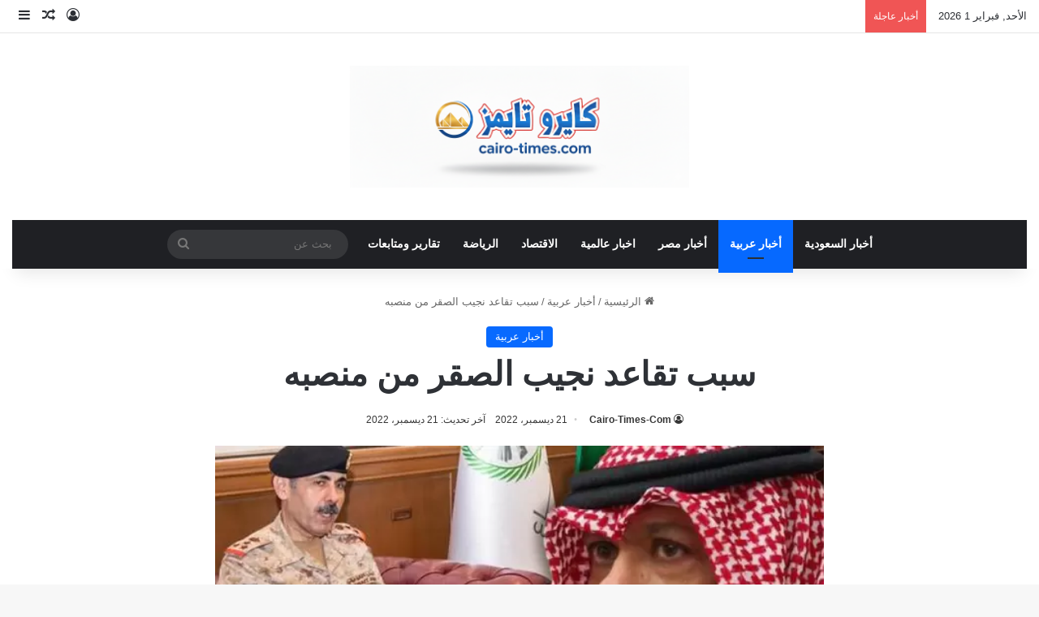

--- FILE ---
content_type: text/html; charset=UTF-8
request_url: https://cairo-times.com/%D8%B3%D8%A8%D8%A8-%D8%AA%D9%82%D8%A7%D8%B9%D8%AF-%D9%86%D8%AC%D9%8A%D8%A8-%D8%A7%D9%84%D8%B5%D9%82%D8%B1-%D9%85%D9%86-%D9%85%D9%86%D8%B5%D8%A8%D9%87/
body_size: 14196
content:
<!DOCTYPE html><html dir="rtl" lang="ar" class="" data-skin="light"><head><script data-no-optimize="1">var litespeed_docref=sessionStorage.getItem("litespeed_docref");litespeed_docref&&(Object.defineProperty(document,"referrer",{get:function(){return litespeed_docref}}),sessionStorage.removeItem("litespeed_docref"));</script> <meta charset="UTF-8"/><link rel="profile" href="https://gmpg.org/xfn/11"/><meta name='robots' content='index, follow, max-image-preview:large, max-snippet:-1, max-video-preview:-1'/><title>سبب تقاعد نجيب الصقر من منصبه - كايرو تايمز</title><link rel="canonical" href="https://cairo-times.com/سبب-تقاعد-نجيب-الصقر-من-منصبه/"/><meta property="og:locale" content="ar_AR"/><meta property="og:type" content="article"/><meta property="og:title" content="سبب تقاعد نجيب الصقر من منصبه - كايرو تايمز"/><meta property="og:description" content="وافق وزير الداخلية ووزير الدفاع بالإنابة الشيخ طلال الخالد على إحالة نجيب الصقر للتقاعد. وتساءل العديد عن سبب تقاعد نجيب الصقر من منصبه بشكل مفاجئ، الخبر الذي تصدر حديث نشطاء السوشيال ميديا. وفي التفاصيل، كشفت مصادر رسمية، عن سبب تقاعد نجيب الصقر من منصبه. وأكدت أن قبول الطلب جاء بأمر من الصقر نفسه، مؤكداً أنه &hellip;"/><meta property="og:url" content="https://cairo-times.com/سبب-تقاعد-نجيب-الصقر-من-منصبه/"/><meta property="og:site_name" content="كايرو تايمز"/><meta property="article:publisher" content="https://www.facebook.com/cairotimescom/"/><meta property="article:author" content="https://www.facebook.com/cairotimescom"/><meta property="article:published_time" content="2022-12-21T10:00:48+00:00"/><meta property="og:image" content="https://cairo-times.com/wp-content/uploads/2022/12/نجيب-الصقر.jpg"/><meta property="og:image:width" content="615"/><meta property="og:image:height" content="350"/><meta property="og:image:type" content="image/jpeg"/><meta name="author" content="Cairo-Times-Com"/><meta name="twitter:card" content="summary_large_image"/><meta name="twitter:creator" content="@cairotimes_com"/><meta name="twitter:site" content="@cairotimes_com"/><meta name="twitter:label1" content="كُتب بواسطة"/><meta name="twitter:data1" content="Cairo-Times-Com"/> <script type="application/ld+json" class="yoast-schema-graph">{"@context":"https://schema.org","@graph":[{"@type":"NewsArticle","@id":"https://cairo-times.com/%d8%b3%d8%a8%d8%a8-%d8%aa%d9%82%d8%a7%d8%b9%d8%af-%d9%86%d8%ac%d9%8a%d8%a8-%d8%a7%d9%84%d8%b5%d9%82%d8%b1-%d9%85%d9%86-%d9%85%d9%86%d8%b5%d8%a8%d9%87/#article","isPartOf":{"@id":"https://cairo-times.com/%d8%b3%d8%a8%d8%a8-%d8%aa%d9%82%d8%a7%d8%b9%d8%af-%d9%86%d8%ac%d9%8a%d8%a8-%d8%a7%d9%84%d8%b5%d9%82%d8%b1-%d9%85%d9%86-%d9%85%d9%86%d8%b5%d8%a8%d9%87/"},"author":{"name":"Cairo-Times-Com","@id":"https://cairo-times.com/#/schema/person/ad5390cc41daffc3d79a61afb8e1af73"},"headline":"سبب تقاعد نجيب الصقر من منصبه","datePublished":"2022-12-21T10:00:48+00:00","mainEntityOfPage":{"@id":"https://cairo-times.com/%d8%b3%d8%a8%d8%a8-%d8%aa%d9%82%d8%a7%d8%b9%d8%af-%d9%86%d8%ac%d9%8a%d8%a8-%d8%a7%d9%84%d8%b5%d9%82%d8%b1-%d9%85%d9%86-%d9%85%d9%86%d8%b5%d8%a8%d9%87/"},"wordCount":0,"commentCount":0,"publisher":{"@id":"https://cairo-times.com/#organization"},"image":{"@id":"https://cairo-times.com/%d8%b3%d8%a8%d8%a8-%d8%aa%d9%82%d8%a7%d8%b9%d8%af-%d9%86%d8%ac%d9%8a%d8%a8-%d8%a7%d9%84%d8%b5%d9%82%d8%b1-%d9%85%d9%86-%d9%85%d9%86%d8%b5%d8%a8%d9%87/#primaryimage"},"thumbnailUrl":"https://cairo-times.com/wp-content/uploads/2022/12/نجيب-الصقر.jpg","keywords":["نجيب الصقر"],"articleSection":["أخبار عربية"],"inLanguage":"ar","potentialAction":[{"@type":"CommentAction","name":"Comment","target":["https://cairo-times.com/%d8%b3%d8%a8%d8%a8-%d8%aa%d9%82%d8%a7%d8%b9%d8%af-%d9%86%d8%ac%d9%8a%d8%a8-%d8%a7%d9%84%d8%b5%d9%82%d8%b1-%d9%85%d9%86-%d9%85%d9%86%d8%b5%d8%a8%d9%87/#respond"]}]},{"@type":"WebPage","@id":"https://cairo-times.com/%d8%b3%d8%a8%d8%a8-%d8%aa%d9%82%d8%a7%d8%b9%d8%af-%d9%86%d8%ac%d9%8a%d8%a8-%d8%a7%d9%84%d8%b5%d9%82%d8%b1-%d9%85%d9%86-%d9%85%d9%86%d8%b5%d8%a8%d9%87/","url":"https://cairo-times.com/%d8%b3%d8%a8%d8%a8-%d8%aa%d9%82%d8%a7%d8%b9%d8%af-%d9%86%d8%ac%d9%8a%d8%a8-%d8%a7%d9%84%d8%b5%d9%82%d8%b1-%d9%85%d9%86-%d9%85%d9%86%d8%b5%d8%a8%d9%87/","name":"سبب تقاعد نجيب الصقر من منصبه - كايرو تايمز","isPartOf":{"@id":"https://cairo-times.com/#website"},"primaryImageOfPage":{"@id":"https://cairo-times.com/%d8%b3%d8%a8%d8%a8-%d8%aa%d9%82%d8%a7%d8%b9%d8%af-%d9%86%d8%ac%d9%8a%d8%a8-%d8%a7%d9%84%d8%b5%d9%82%d8%b1-%d9%85%d9%86-%d9%85%d9%86%d8%b5%d8%a8%d9%87/#primaryimage"},"image":{"@id":"https://cairo-times.com/%d8%b3%d8%a8%d8%a8-%d8%aa%d9%82%d8%a7%d8%b9%d8%af-%d9%86%d8%ac%d9%8a%d8%a8-%d8%a7%d9%84%d8%b5%d9%82%d8%b1-%d9%85%d9%86-%d9%85%d9%86%d8%b5%d8%a8%d9%87/#primaryimage"},"thumbnailUrl":"https://cairo-times.com/wp-content/uploads/2022/12/نجيب-الصقر.jpg","datePublished":"2022-12-21T10:00:48+00:00","breadcrumb":{"@id":"https://cairo-times.com/%d8%b3%d8%a8%d8%a8-%d8%aa%d9%82%d8%a7%d8%b9%d8%af-%d9%86%d8%ac%d9%8a%d8%a8-%d8%a7%d9%84%d8%b5%d9%82%d8%b1-%d9%85%d9%86-%d9%85%d9%86%d8%b5%d8%a8%d9%87/#breadcrumb"},"inLanguage":"ar","potentialAction":[{"@type":"ReadAction","target":["https://cairo-times.com/%d8%b3%d8%a8%d8%a8-%d8%aa%d9%82%d8%a7%d8%b9%d8%af-%d9%86%d8%ac%d9%8a%d8%a8-%d8%a7%d9%84%d8%b5%d9%82%d8%b1-%d9%85%d9%86-%d9%85%d9%86%d8%b5%d8%a8%d9%87/"]}]},{"@type":"ImageObject","inLanguage":"ar","@id":"https://cairo-times.com/%d8%b3%d8%a8%d8%a8-%d8%aa%d9%82%d8%a7%d8%b9%d8%af-%d9%86%d8%ac%d9%8a%d8%a8-%d8%a7%d9%84%d8%b5%d9%82%d8%b1-%d9%85%d9%86-%d9%85%d9%86%d8%b5%d8%a8%d9%87/#primaryimage","url":"https://cairo-times.com/wp-content/uploads/2022/12/نجيب-الصقر.jpg","contentUrl":"https://cairo-times.com/wp-content/uploads/2022/12/نجيب-الصقر.jpg","width":615,"height":350,"caption":"نجيب الصقر"},{"@type":"BreadcrumbList","@id":"https://cairo-times.com/%d8%b3%d8%a8%d8%a8-%d8%aa%d9%82%d8%a7%d8%b9%d8%af-%d9%86%d8%ac%d9%8a%d8%a8-%d8%a7%d9%84%d8%b5%d9%82%d8%b1-%d9%85%d9%86-%d9%85%d9%86%d8%b5%d8%a8%d9%87/#breadcrumb","itemListElement":[{"@type":"ListItem","position":1,"name":"الرئيسية","item":"https://cairo-times.com/"},{"@type":"ListItem","position":2,"name":"سبب تقاعد نجيب الصقر من منصبه"}]},{"@type":"WebSite","@id":"https://cairo-times.com/#website","url":"https://cairo-times.com/","name":"كايرو تايمز","description":"الأخبار من المصدر إليك مباشرة","publisher":{"@id":"https://cairo-times.com/#organization"},"potentialAction":[{"@type":"SearchAction","target":{"@type":"EntryPoint","urlTemplate":"https://cairo-times.com/?s={search_term_string}"},"query-input":{"@type":"PropertyValueSpecification","valueRequired":true,"valueName":"search_term_string"}}],"inLanguage":"ar"},{"@type":"Organization","@id":"https://cairo-times.com/#organization","name":"كايرو تايمز","url":"https://cairo-times.com/","logo":{"@type":"ImageObject","inLanguage":"ar","@id":"https://cairo-times.com/#/schema/logo/image/","url":"https://cairo-times.com/wp-content/uploads/2023/10/cairo2023logo.jpg","contentUrl":"https://cairo-times.com/wp-content/uploads/2023/10/cairo2023logo.jpg","width":500,"height":200,"caption":"كايرو تايمز"},"image":{"@id":"https://cairo-times.com/#/schema/logo/image/"},"sameAs":["https://www.facebook.com/cairotimescom/","https://x.com/cairotimes_com"]},{"@type":"Person","@id":"https://cairo-times.com/#/schema/person/ad5390cc41daffc3d79a61afb8e1af73","name":"Cairo-Times-Com","image":{"@type":"ImageObject","inLanguage":"ar","@id":"https://cairo-times.com/#/schema/person/image/","url":"https://cairo-times.com/wp-content/litespeed/avatar/8b933526f2accf67a069e49e253b8311.jpg?ver=1769433011","contentUrl":"https://cairo-times.com/wp-content/litespeed/avatar/8b933526f2accf67a069e49e253b8311.jpg?ver=1769433011","caption":"Cairo-Times-Com"},"sameAs":["https://cairo-times.com/","https://www.facebook.com/cairotimescom","https://x.com/cairotimes_com","https://www.marefa.org/_"],"url":"https://cairo-times.com/author/admin/"}]}</script> <link rel='dns-prefetch' href='//fonts.googleapis.com'/><link rel="alternate" type="application/rss+xml" title="كايرو تايمز &laquo; الخلاصة" href="https://cairo-times.com/feed/"/><link rel="alternate" type="application/rss+xml" title="كايرو تايمز &laquo; خلاصة التعليقات" href="https://cairo-times.com/comments/feed/"/><link rel="alternate" type="application/rss+xml" title="كايرو تايمز &laquo; سبب تقاعد نجيب الصقر من منصبه خلاصة التعليقات" href="https://cairo-times.com/%d8%b3%d8%a8%d8%a8-%d8%aa%d9%82%d8%a7%d8%b9%d8%af-%d9%86%d8%ac%d9%8a%d8%a8-%d8%a7%d9%84%d8%b5%d9%82%d8%b1-%d9%85%d9%86-%d9%85%d9%86%d8%b5%d8%a8%d9%87/feed/"/><link rel="alternate" title="oEmbed (JSON)" type="application/json+oembed" href="https://cairo-times.com/wp-json/oembed/1.0/embed?url=https%3A%2F%2Fcairo-times.com%2F%25d8%25b3%25d8%25a8%25d8%25a8-%25d8%25aa%25d9%2582%25d8%25a7%25d8%25b9%25d8%25af-%25d9%2586%25d8%25ac%25d9%258a%25d8%25a8-%25d8%25a7%25d9%2584%25d8%25b5%25d9%2582%25d8%25b1-%25d9%2585%25d9%2586-%25d9%2585%25d9%2586%25d8%25b5%25d8%25a8%25d9%2587%2F"/><link rel="alternate" title="oEmbed (XML)" type="text/xml+oembed" href="https://cairo-times.com/wp-json/oembed/1.0/embed?url=https%3A%2F%2Fcairo-times.com%2F%25d8%25b3%25d8%25a8%25d8%25a8-%25d8%25aa%25d9%2582%25d8%25a7%25d8%25b9%25d8%25af-%25d9%2586%25d8%25ac%25d9%258a%25d8%25a8-%25d8%25a7%25d9%2584%25d8%25b5%25d9%2582%25d8%25b1-%25d9%2585%25d9%2586-%25d9%2585%25d9%2586%25d8%25b5%25d8%25a8%25d9%2587%2F&#038;format=xml"/><meta name="viewport" content="width=device-width, initial-scale=1.0"/><link data-optimized="2" rel="stylesheet" href="https://cairo-times.com/wp-content/litespeed/css/65e27c71827b66f217b4e16d34493640.css?ver=7a23d"/> <script type="litespeed/javascript" data-src="https://cairo-times.com/wp-includes/js/jquery/jquery.min.js" id="jquery-core-js"></script> <link rel="https://api.w.org/" href="https://cairo-times.com/wp-json/"/><link rel="alternate" title="JSON" type="application/json" href="https://cairo-times.com/wp-json/wp/v2/posts/42604"/><link rel="EditURI" type="application/rsd+xml" title="RSD" href="https://cairo-times.com/xmlrpc.php?rsd"/><meta name="generator" content="WordPress 6.9"/><link rel='shortlink' href='https://cairo-times.com/?p=42604'/><meta http-equiv="X-UA-Compatible" content="IE=edge"><link rel="icon" href="https://cairo-times.com/wp-content/uploads/2023/10/8889-150x150.png" sizes="32x32"/><link rel="icon" href="https://cairo-times.com/wp-content/uploads/2023/10/x8889.png.pagespeed.ic.Gz66gNrpaQ.webp" sizes="192x192"/><link rel="apple-touch-icon" href="https://cairo-times.com/wp-content/uploads/2023/10/x8889.png.pagespeed.ic.Gz66gNrpaQ.webp"/><meta name="msapplication-TileImage" content="https://cairo-times.com/wp-content/uploads/2023/10/8889.png"/>
 <script type="litespeed/javascript" data-src="https://www.googletagmanager.com/gtag/js?id=G-VGSPEK8L0X"></script> <script type="litespeed/javascript">window.dataLayer=window.dataLayer||[];function gtag(){dataLayer.push(arguments)}
gtag('js',new Date());gtag('config','G-VGSPEK8L0X')</script> <script type="litespeed/javascript" data-src="https://pagead2.googlesyndication.com/pagead/js/adsbygoogle.js?client=ca-pub-9979755724995257" crossorigin="anonymous"></script> </head><body data-rsssl=1 id="tie-body" class="rtl wp-singular post-template-default single single-post postid-42604 single-format-standard wp-custom-logo wp-theme-jannah is-percent-width wrapper-has-shadow block-head-1 magazine2 is-thumb-overlay-disabled is-desktop is-header-layout-2 one-column-no-sidebar post-layout-1 narrow-title-narrow-media has-mobile-share hide_breaking_news"><div class="background-overlay"><div id="tie-container" class="site tie-container"><div id="tie-wrapper"><header id="theme-header" class="theme-header header-layout-2 main-nav-dark main-nav-default-dark main-nav-below main-nav-boxed no-stream-item top-nav-active top-nav-light top-nav-default-light top-nav-above has-shadow has-normal-width-logo mobile-header-centered"><nav id="top-nav" class="has-date-breaking-components top-nav header-nav has-breaking-news" aria-label="الشريط العلوي"><div class="container"><div class="topbar-wrapper"><div class="topbar-today-date">
الأحد, فبراير 1 2026</div><div class="tie-alignleft"><div class="breaking controls-is-active"><span class="breaking-title">
<span class="tie-icon-bolt breaking-icon" aria-hidden="true"></span>
<span class="breaking-title-text">أخبار عاجلة</span>
</span><ul id="breaking-news-in-header" class="breaking-news" data-type="reveal" data-arrows="true"><li class="news-item">
<a href="https://cairo-times.com/%d9%88%d9%81%d8%a7%d8%a9-%d8%a7%d9%84%d9%84%d8%a7%d8%b9%d8%a8-%d8%a7%d9%84%d9%83%d9%88%d9%8a%d8%aa%d9%8a-%d9%81%d8%aa%d8%ad%d9%8a-%d9%83%d9%85%d9%8a%d9%84/">وفاة اللاعب الكويتي فتحي كميل</a></li><li class="news-item">
<a href="https://cairo-times.com/%d8%b3%d8%a8%d8%a8-%d9%88%d9%81%d8%a7%d8%a9-%d8%a7%d9%85-%d8%b2%d9%83%d9%8a-%d8%a7%d9%84%d9%81%d9%86%d8%a7%d9%86%d8%a9-%d9%87%d8%af%d9%89-%d8%b4%d8%b9%d8%b1%d8%a7%d9%88%d9%8a-%d9%81%d9%8a-%d8%b3%d9%88/">سبب وفاة ام زكي الفنانة هدى شعراوي في سوريا</a></li><li class="news-item">
<a href="https://cairo-times.com/%d8%a5%d9%84%d9%89-%d8%a7%d9%84%d8%b5%d8%af%d9%8a%d9%82-%d8%a7%d9%84%d8%a7%d8%b9%d9%84%d8%a7%d9%85%d9%8a-%d8%a5%d8%a8%d8%b1%d8%a7%d9%87%d9%8a%d9%85-%d8%a7%d9%84%d8%b9%d8%b3%d9%8a%d9%84%d9%8a-%d8%a7/">إلى الصديق الاعلامي .. إبراهيم العسيلي الحال اتغير يا &#8221; عسيلي &#8221; ما بقاش طيب</a></li><li class="news-item">
<a href="https://cairo-times.com/%d9%85%d9%84%d8%a7-%d8%ac%d9%84%d9%8a%d9%84-%d8%a7%d9%84%d9%83%d8%b1%d8%a8%d9%84%d8%a7%d8%a6%d9%8a-%d9%88%d9%8a%d9%83%d9%8a%d8%a8%d9%8a%d8%af%d9%8a%d8%a7-%d9%85%d9%86-%d9%87%d9%88%d8%9f-%d9%83%d9%85/">ملا جليل الكربلائي ويكيبيديا.. من هو؟ كم عمره.. حقيقة وفاته</a></li><li class="news-item">
<a href="https://cairo-times.com/%d9%88%d9%81%d8%a7%d8%a9-%d8%ac%d9%84%d9%8a%d9%84-%d8%a7%d9%84%d9%83%d8%b1%d8%a8%d9%84%d8%a7%d8%a6%d9%8a/">حقيقة وفاة جليل الكربلائي</a></li><li class="news-item">
<a href="https://cairo-times.com/%d8%a8%d8%b9%d8%af-%d9%88%d9%81%d8%a7%d8%aa%d9%87-%d9%85%d9%86-%d9%87%d9%88-%d8%a7%d9%84%d8%af%d9%83%d8%aa%d9%88%d8%b1-%d8%b9%d8%a8%d8%af%d8%a7%d9%84%d9%84%d9%87-%d8%a5%d8%b3%d9%85%d8%a7%d8%b9%d9%8a/">بعد وفاته: من هو الدكتور عبدالله إسماعيل الكندري ويكيبيديا السيرة الذاتية</a></li><li class="news-item">
<a href="https://cairo-times.com/%d9%83%d9%8a%d9%81-%d9%85%d8%a7%d8%aa-%d8%ac%d9%87%d8%a7%d8%af-%d9%83%d8%b1%d8%af%d9%8a-%d8%a7%d9%84%d9%85%d8%b5%d9%88%d8%b1-%d8%a7%d9%84%d8%b3%d9%88%d8%b1%d9%8a-%d8%b9%d9%86-%d8%b9%d9%85%d8%b1-36/">كيف مات جهاد كردي المصور السوري عن عمر 36 عاما</a></li><li class="news-item">
<a href="https://cairo-times.com/%d8%a3%d8%a8%d9%88-%d9%82%d9%84%d8%a8-%d9%8a%d8%b3%d9%82%d9%8a-%d8%a7%d9%84%d8%ba%d9%86%d8%a7-%d9%85%d9%88%d8%a7%d9%88%d9%8a%d9%84-%d8%b4%d8%b9%d8%b1-%d9%86%d8%a8%d9%8a%d9%84-%d9%85%d8%b5%d9%8a/">أبو قلب يسقي الغنا مواويل.. شعر: نبيل مصيلحي</a></li><li class="news-item">
<a href="https://cairo-times.com/%d9%85%d8%b3%d8%a7%d8%b9%d8%af%d8%a9-%d8%a7%d8%ad%d9%85%d8%af-%d8%b9%d8%b2-%d9%88-%d8%ad%d9%82%d9%8a%d9%82%d8%a9-%d8%b2%d9%88%d8%a7%d8%ac%d9%87%d8%a7-%d9%85%d9%86%d9%87/">مساعدة احمد عز .. و حقيقة زواجها منه</a></li><li class="news-item">
<a href="https://cairo-times.com/%d9%85%d8%a7-%d9%87%d9%88-%d9%86%d9%88%d8%b9-%d9%85%d8%b1%d8%b6-%d8%a7%d9%84%d9%81%d9%86%d8%a7%d9%86-%d9%81%d8%a7%d9%8a%d8%b2-%d8%a7%d9%84%d9%85%d8%a7%d9%84%d9%83%d9%8a/">ما هو نوع مرض الفنان فايز المالكي</a></li></ul></div></div><div class="tie-alignright"><ul class="components"><li class="popup-login-icon menu-item custom-menu-link">
<a href="#" class="lgoin-btn tie-popup-trigger">
<span class="tie-icon-author" aria-hidden="true"></span>
<span class="screen-reader-text">تسجيل الدخول</span>			</a></li><li class="random-post-icon menu-item custom-menu-link">
<a href="/%D8%B3%D8%A8%D8%A8-%D8%AA%D9%82%D8%A7%D8%B9%D8%AF-%D9%86%D8%AC%D9%8A%D8%A8-%D8%A7%D9%84%D8%B5%D9%82%D8%B1-%D9%85%D9%86-%D9%85%D9%86%D8%B5%D8%A8%D9%87/?random-post=1" class="random-post" title="مقال عشوائي" rel="nofollow">
<span class="tie-icon-random" aria-hidden="true"></span>
<span class="screen-reader-text">مقال عشوائي</span>
</a></li><li class="side-aside-nav-icon menu-item custom-menu-link">
<a href="#">
<span class="tie-icon-navicon" aria-hidden="true"></span>
<span class="screen-reader-text">إضافة عمود جانبي</span>
</a></li></ul></div></div></div></nav><div class="container header-container"><div class="tie-row logo-row"><div class="logo-wrapper"><div class="tie-col-md-4 logo-container clearfix"><div id="mobile-header-components-area_1" class="mobile-header-components"><ul class="components"><li class="mobile-component_menu custom-menu-link"><a href="#" id="mobile-menu-icon" class=""><span class="tie-mobile-menu-icon nav-icon is-layout-1"></span><span class="screen-reader-text">القائمة</span></a></li></ul></div><div id="logo" class="image-logo">
<a title="كايرو تايمز" href="https://cairo-times.com/">
<picture class="tie-logo-default tie-logo-picture">
<source class="tie-logo-source-default tie-logo-source" srcset="https://cairo-times.com/wp-content/uploads/2025/11/cairo-times2025.webp">
<img data-lazyloaded="1" src="[data-uri]" class="tie-logo-img-default tie-logo-img" data-src="https://cairo-times.com/wp-content/uploads/2025/11/cairo-times2025.webp" alt="كايرو تايمز" width="300" height="150" style="max-height:150px; width: auto;"/>
</picture>
</a></div><div id="mobile-header-components-area_2" class="mobile-header-components"><ul class="components"><li class="mobile-component_search custom-menu-link">
<a href="#" class="tie-search-trigger-mobile">
<span class="tie-icon-search tie-search-icon" aria-hidden="true"></span>
<span class="screen-reader-text">بحث عن</span>
</a></li></ul></div></div></div></div></div><div class="main-nav-wrapper"><nav id="main-nav" data-skin="search-in-main-nav" class="main-nav header-nav live-search-parent menu-style-default menu-style-solid-bg" aria-label="القائمة الرئيسية"><div class="container"><div class="main-menu-wrapper"><div id="menu-components-wrap"><div class="main-menu main-menu-wrap"><div id="main-nav-menu" class="main-menu header-menu"><ul id="menu-%d8%aa%d8%b5%d9%86%d9%8a%d9%81%d8%a7%d8%aa" class="menu"><li id="menu-item-70730" class="menu-item menu-item-type-taxonomy menu-item-object-category menu-item-70730"><a href="https://cairo-times.com/category/saudi-news/">أخبار السعودية</a></li><li id="menu-item-70731" class="menu-item menu-item-type-taxonomy menu-item-object-category current-post-ancestor current-menu-parent current-post-parent menu-item-70731 tie-current-menu"><a href="https://cairo-times.com/category/arab-news/">أخبار عربية</a></li><li id="menu-item-70732" class="menu-item menu-item-type-taxonomy menu-item-object-category menu-item-70732"><a href="https://cairo-times.com/category/egypt-news/">أخبار مصر</a></li><li id="menu-item-70733" class="menu-item menu-item-type-taxonomy menu-item-object-category menu-item-70733"><a href="https://cairo-times.com/category/%d8%a7%d8%ae%d8%a8%d8%a7%d8%b1-%d8%b9%d8%a7%d9%84%d9%85%d9%8a%d8%a9/">اخبار عالمية</a></li><li id="menu-item-70734" class="menu-item menu-item-type-taxonomy menu-item-object-category menu-item-70734"><a href="https://cairo-times.com/category/economy/">الاقتصاد</a></li><li id="menu-item-70735" class="menu-item menu-item-type-taxonomy menu-item-object-category menu-item-70735"><a href="https://cairo-times.com/category/sports/">الرياضة</a></li><li id="menu-item-70736" class="menu-item menu-item-type-taxonomy menu-item-object-category menu-item-70736"><a href="https://cairo-times.com/category/distinctive/">تقارير ومتابعات</a></li></ul></div></div><ul class="components"><li class="search-bar menu-item custom-menu-link" aria-label="بحث"><form method="get" id="search" action="https://cairo-times.com/">
<input id="search-input" class="is-ajax-search" inputmode="search" type="text" name="s" title="بحث عن" placeholder="بحث عن"/>
<button id="search-submit" type="submit">
<span class="tie-icon-search tie-search-icon" aria-hidden="true"></span>
<span class="screen-reader-text">بحث عن</span>
</button></form></li></ul></div></div></div></nav></div></header><div id="content" class="site-content container"><div id="main-content-row" class="tie-row main-content-row"><div class="main-content tie-col-md-8 tie-col-xs-12" role="main"><article id="the-post" class="container-wrapper post-content tie-standard"><header class="entry-header-outer"><nav id="breadcrumb"><a href="https://cairo-times.com/"><span class="tie-icon-home" aria-hidden="true"></span> الرئيسية</a><em class="delimiter">/</em><a href="https://cairo-times.com/category/arab-news/">أخبار عربية</a><em class="delimiter">/</em><span class="current">سبب تقاعد نجيب الصقر من منصبه</span></nav><script type="application/ld+json">{"@context":"http:\/\/schema.org","@type":"BreadcrumbList","@id":"#Breadcrumb","itemListElement":[{"@type":"ListItem","position":1,"item":{"name":"\u0627\u0644\u0631\u0626\u064a\u0633\u064a\u0629","@id":"https:\/\/cairo-times.com\/"}},{"@type":"ListItem","position":2,"item":{"name":"\u0623\u062e\u0628\u0627\u0631 \u0639\u0631\u0628\u064a\u0629","@id":"https:\/\/cairo-times.com\/category\/arab-news\/"}}]}</script> <div class="entry-header"><span class="post-cat-wrap"><a class="post-cat tie-cat-7" href="https://cairo-times.com/category/arab-news/">أخبار عربية</a></span><h1 class="post-title entry-title">
سبب تقاعد نجيب الصقر من منصبه</h1><div class="single-post-meta post-meta clearfix"><span class="author-meta single-author no-avatars"><span class="meta-item meta-author-wrapper meta-author-19"><span class="meta-author"><a href="https://cairo-times.com/author/admin/" class="author-name tie-icon" title="Cairo-Times-Com">Cairo-Times-Com</a></span></span></span><span class="date meta-item tie-icon">21 ديسمبر، 2022</span><span class="meta-item last-updated">آخر تحديث: 21 ديسمبر، 2022</span></div></div></header><div class="featured-area"><div class="featured-area-inner"><figure class="single-featured-image"><img data-lazyloaded="1" src="[data-uri]" width="615" height="350" data-src="https://cairo-times.com/wp-content/uploads/2022/12/نجيب-الصقر.jpg" class="attachment-full size-full wp-post-image" alt="نجيب الصقر" data-main-img="1" decoding="async" fetchpriority="high"/></figure></div></div><div class="entry-content entry clearfix"><p>وافق <span class="css-901oao css-16my406 r-1k78y06 r-bcqeeo r-qvutc0">وزير الداخلية ووزير الدفاع بالإنابة الشيخ طلال الخالد</span> على إحالة نجيب الصقر للتقاعد.</p><p>وتساءل العديد عن سبب تقاعد نجيب الصقر من منصبه بشكل مفاجئ، الخبر الذي تصدر حديث نشطاء السوشيال ميديا.</p><p>وفي التفاصيل، كشفت مصادر رسمية، عن سبب تقاعد نجيب الصقر من منصبه.</p><p>وأكدت أن قبول الطلب جاء بأمر من الصقر نفسه، مؤكداً أنه من وراء هذا القرار.</p><p>ونتيجة لذلك، قرر الشيخ طلال الخالد قبول استقالته صباح الأربعاء (21 ديسمبر/كانون الأول 2022).</p><p>وجاء في بيان الإعلام: &#8220;وزير الداخلية ووزير الدفاع بالإنابة الشيخ طلال الخالد يحيل معاون رئيس الأركان لهيئة الاستخبارات والأمن العميد نجيب الصقر بناءً على رغبته مع منحه رتبة لواء، وذلك اعتباراً من تاريخ 25 ديسمبر 2022&#8221;.</p><div class="post-bottom-meta post-bottom-tags post-tags-modern"><div class="post-bottom-meta-title"><span class="tie-icon-tags" aria-hidden="true"></span> الوسوم</div><span class="tagcloud"><a href="https://cairo-times.com/tag/%d9%86%d8%ac%d9%8a%d8%a8-%d8%a7%d9%84%d8%b5%d9%82%d8%b1/" rel="tag">نجيب الصقر</a></span></div><div class="post-shortlink">
<input type="text" id="short-post-url" value="cairo-times.com/?p=42604" data-url="https://cairo-times.com/?p=42604">
<button type="button" id="copy-post-url" class="button">نسخ الرابط</button>
<span id="copy-post-url-msg" style="display:none;">تم نسخ الرابط</span></div></div><div id="post-extra-info"><div class="theiaStickySidebar"><div class="single-post-meta post-meta clearfix"><span class="author-meta single-author no-avatars"><span class="meta-item meta-author-wrapper meta-author-19"><span class="meta-author"><a href="https://cairo-times.com/author/admin/" class="author-name tie-icon" title="Cairo-Times-Com">Cairo-Times-Com</a></span></span></span><span class="date meta-item tie-icon">21 ديسمبر، 2022</span><span class="meta-item last-updated">آخر تحديث: 21 ديسمبر، 2022</span></div></div></div><div class="clearfix"></div> <script id="tie-schema-json" type="application/ld+json">{"@context":"http:\/\/schema.org","@type":"NewsArticle","dateCreated":"2022-12-21T12:00:48+02:00","datePublished":"2022-12-21T12:00:48+02:00","dateModified":"2022-12-21T12:00:48+02:00","headline":"\u0633\u0628\u0628 \u062a\u0642\u0627\u0639\u062f \u0646\u062c\u064a\u0628 \u0627\u0644\u0635\u0642\u0631 \u0645\u0646 \u0645\u0646\u0635\u0628\u0647","name":"\u0633\u0628\u0628 \u062a\u0642\u0627\u0639\u062f \u0646\u062c\u064a\u0628 \u0627\u0644\u0635\u0642\u0631 \u0645\u0646 \u0645\u0646\u0635\u0628\u0647","keywords":"\u0646\u062c\u064a\u0628 \u0627\u0644\u0635\u0642\u0631","url":"https:\/\/cairo-times.com\/%d8%b3%d8%a8%d8%a8-%d8%aa%d9%82%d8%a7%d8%b9%d8%af-%d9%86%d8%ac%d9%8a%d8%a8-%d8%a7%d9%84%d8%b5%d9%82%d8%b1-%d9%85%d9%86-%d9%85%d9%86%d8%b5%d8%a8%d9%87\/","description":"\u0648\u0627\u0641\u0642 \u0648\u0632\u064a\u0631 \u0627\u0644\u062f\u0627\u062e\u0644\u064a\u0629 \u0648\u0648\u0632\u064a\u0631 \u0627\u0644\u062f\u0641\u0627\u0639 \u0628\u0627\u0644\u0625\u0646\u0627\u0628\u0629 \u0627\u0644\u0634\u064a\u062e \u0637\u0644\u0627\u0644 \u0627\u0644\u062e\u0627\u0644\u062f \u0639\u0644\u0649 \u0625\u062d\u0627\u0644\u0629 \u0646\u062c\u064a\u0628 \u0627\u0644\u0635\u0642\u0631 \u0644\u0644\u062a\u0642\u0627\u0639\u062f. \u0648\u062a\u0633\u0627\u0621\u0644 \u0627\u0644\u0639\u062f\u064a\u062f \u0639\u0646 \u0633\u0628\u0628 \u062a\u0642\u0627\u0639\u062f \u0646\u062c\u064a\u0628 \u0627\u0644\u0635\u0642\u0631 \u0645\u0646 \u0645\u0646\u0635\u0628\u0647 \u0628\u0634\u0643\u0644 \u0645\u0641\u0627\u062c\u0626\u060c \u0627\u0644\u062e\u0628\u0631 \u0627\u0644\u0630\u064a \u062a\u0635\u062f\u0631 \u062d\u062f\u064a\u062b \u0646\u0634\u0637\u0627\u0621 \u0627\u0644\u0633\u0648\u0634\u064a\u0627\u0644 \u0645\u064a\u062f\u064a\u0627. \u0648\u0641\u064a \u0627\u0644\u062a\u0641\u0627","copyrightYear":"2022","articleSection":"\u0623\u062e\u0628\u0627\u0631 \u0639\u0631\u0628\u064a\u0629","articleBody":"\u0648\u0627\u0641\u0642 \u0648\u0632\u064a\u0631 \u0627\u0644\u062f\u0627\u062e\u0644\u064a\u0629 \u0648\u0648\u0632\u064a\u0631 \u0627\u0644\u062f\u0641\u0627\u0639 \u0628\u0627\u0644\u0625\u0646\u0627\u0628\u0629 \u0627\u0644\u0634\u064a\u062e \u0637\u0644\u0627\u0644 \u0627\u0644\u062e\u0627\u0644\u062f \u0639\u0644\u0649 \u0625\u062d\u0627\u0644\u0629 \u0646\u062c\u064a\u0628 \u0627\u0644\u0635\u0642\u0631 \u0644\u0644\u062a\u0642\u0627\u0639\u062f.\r\n\r\n\u0648\u062a\u0633\u0627\u0621\u0644 \u0627\u0644\u0639\u062f\u064a\u062f \u0639\u0646 \u0633\u0628\u0628 \u062a\u0642\u0627\u0639\u062f \u0646\u062c\u064a\u0628 \u0627\u0644\u0635\u0642\u0631 \u0645\u0646 \u0645\u0646\u0635\u0628\u0647 \u0628\u0634\u0643\u0644 \u0645\u0641\u0627\u062c\u0626\u060c \u0627\u0644\u062e\u0628\u0631 \u0627\u0644\u0630\u064a \u062a\u0635\u062f\u0631 \u062d\u062f\u064a\u062b \u0646\u0634\u0637\u0627\u0621 \u0627\u0644\u0633\u0648\u0634\u064a\u0627\u0644 \u0645\u064a\u062f\u064a\u0627.\r\n\r\n\u0648\u0641\u064a \u0627\u0644\u062a\u0641\u0627\u0635\u064a\u0644\u060c \u0643\u0634\u0641\u062a \u0645\u0635\u0627\u062f\u0631 \u0631\u0633\u0645\u064a\u0629\u060c \u0639\u0646 \u0633\u0628\u0628 \u062a\u0642\u0627\u0639\u062f \u0646\u062c\u064a\u0628 \u0627\u0644\u0635\u0642\u0631 \u0645\u0646 \u0645\u0646\u0635\u0628\u0647.\r\n\r\n\u0648\u0623\u0643\u062f\u062a \u0623\u0646 \u0642\u0628\u0648\u0644 \u0627\u0644\u0637\u0644\u0628 \u062c\u0627\u0621 \u0628\u0623\u0645\u0631 \u0645\u0646 \u0627\u0644\u0635\u0642\u0631 \u0646\u0641\u0633\u0647\u060c \u0645\u0624\u0643\u062f\u0627\u064b \u0623\u0646\u0647 \u0645\u0646 \u0648\u0631\u0627\u0621 \u0647\u0630\u0627 \u0627\u0644\u0642\u0631\u0627\u0631.\r\n\r\n\u0648\u0646\u062a\u064a\u062c\u0629 \u0644\u0630\u0644\u0643\u060c \u0642\u0631\u0631 \u0627\u0644\u0634\u064a\u062e \u0637\u0644\u0627\u0644 \u0627\u0644\u062e\u0627\u0644\u062f \u0642\u0628\u0648\u0644 \u0627\u0633\u062a\u0642\u0627\u0644\u062a\u0647 \u0635\u0628\u0627\u062d \u0627\u0644\u0623\u0631\u0628\u0639\u0627\u0621 (21 \u062f\u064a\u0633\u0645\u0628\u0631\/\u0643\u0627\u0646\u0648\u0646 \u0627\u0644\u0623\u0648\u0644 2022).\r\n\r\n\u0648\u062c\u0627\u0621 \u0641\u064a \u0628\u064a\u0627\u0646 \u0627\u0644\u0625\u0639\u0644\u0627\u0645: \"\u0648\u0632\u064a\u0631 \u0627\u0644\u062f\u0627\u062e\u0644\u064a\u0629 \u0648\u0648\u0632\u064a\u0631 \u0627\u0644\u062f\u0641\u0627\u0639 \u0628\u0627\u0644\u0625\u0646\u0627\u0628\u0629 \u0627\u0644\u0634\u064a\u062e \u0637\u0644\u0627\u0644 \u0627\u0644\u062e\u0627\u0644\u062f \u064a\u062d\u064a\u0644 \u0645\u0639\u0627\u0648\u0646 \u0631\u0626\u064a\u0633 \u0627\u0644\u0623\u0631\u0643\u0627\u0646 \u0644\u0647\u064a\u0626\u0629 \u0627\u0644\u0627\u0633\u062a\u062e\u0628\u0627\u0631\u0627\u062a \u0648\u0627\u0644\u0623\u0645\u0646 \u0627\u0644\u0639\u0645\u064a\u062f \u0646\u062c\u064a\u0628 \u0627\u0644\u0635\u0642\u0631 \u0628\u0646\u0627\u0621\u064b \u0639\u0644\u0649 \u0631\u063a\u0628\u062a\u0647 \u0645\u0639 \u0645\u0646\u062d\u0647 \u0631\u062a\u0628\u0629 \u0644\u0648\u0627\u0621\u060c \u0648\u0630\u0644\u0643 \u0627\u0639\u062a\u0628\u0627\u0631\u0627\u064b \u0645\u0646 \u062a\u0627\u0631\u064a\u062e 25 \u062f\u064a\u0633\u0645\u0628\u0631 2022\".","publisher":{"@id":"#Publisher","@type":"Organization","name":"\u0643\u0627\u064a\u0631\u0648 \u062a\u0627\u064a\u0645\u0632","logo":{"@type":"ImageObject","url":"https:\/\/cairo-times.com\/wp-content\/uploads\/2025\/11\/cairo-times2025.webp"},"sameAs":["https:\/\/www.facebook.com\/cairotimescom\/","https:\/\/www.reddit.com\/user\/Smooth_Sport_4432\/","https:\/\/www.instagram.com\/cairotimesofficial\/"]},"sourceOrganization":{"@id":"#Publisher"},"copyrightHolder":{"@id":"#Publisher"},"mainEntityOfPage":{"@type":"WebPage","@id":"https:\/\/cairo-times.com\/%d8%b3%d8%a8%d8%a8-%d8%aa%d9%82%d8%a7%d8%b9%d8%af-%d9%86%d8%ac%d9%8a%d8%a8-%d8%a7%d9%84%d8%b5%d9%82%d8%b1-%d9%85%d9%86-%d9%85%d9%86%d8%b5%d8%a8%d9%87\/","breadcrumb":{"@id":"#Breadcrumb"}},"author":{"@type":"Person","name":"Cairo-Times-Com","url":"https:\/\/cairo-times.com\/author\/admin\/"},"image":{"@type":"ImageObject","url":"https:\/\/cairo-times.com\/wp-content\/uploads\/2022\/12\/\u0646\u062c\u064a\u0628-\u0627\u0644\u0635\u0642\u0631.jpg","width":1200,"height":350}}</script> <div class="follow-us-post-section">
<a href="https://news.google.com/publications/CAAqKggKIiRDQklTRlFnTWFoRUtEMk5oYVhKdkxYUnBiV1Z6TG1OdmJTZ0FQAQ?ceid=EG:ar&oc=3" title="Google News" target="_blank" rel="nofollow noopener" class="post-followus-btn google-new-btn">
<img data-lazyloaded="1" src="[data-uri]" data-src="https://cairo-times.com/wp-content/themes/jannah/assets/images/google-news.svg" alt="Google News" loading="lazy" width="120" height="22"/>
</a></div><div id="share-buttons-bottom" class="share-buttons share-buttons-bottom"><div class="share-links">
<a href="https://www.facebook.com/sharer.php?u=https://cairo-times.com/?p=42604" rel="external noopener nofollow" title="فيسبوك" target="_blank" class="facebook-share-btn  large-share-button" data-raw="https://www.facebook.com/sharer.php?u={post_link}">
<span class="share-btn-icon tie-icon-facebook"></span> <span class="social-text">فيسبوك</span>
</a>
<a href="https://x.com/intent/post?text=%D8%B3%D8%A8%D8%A8%20%D8%AA%D9%82%D8%A7%D8%B9%D8%AF%20%D9%86%D8%AC%D9%8A%D8%A8%20%D8%A7%D9%84%D8%B5%D9%82%D8%B1%20%D9%85%D9%86%20%D9%85%D9%86%D8%B5%D8%A8%D9%87&#038;url=https://cairo-times.com/?p=42604" rel="external noopener nofollow" title="‫X" target="_blank" class="twitter-share-btn  large-share-button" data-raw="https://x.com/intent/post?text={post_title}&amp;url={post_link}">
<span class="share-btn-icon tie-icon-twitter"></span> <span class="social-text">‫X</span>
</a>
<a href="https://www.linkedin.com/shareArticle?mini=true&#038;url=https://cairo-times.com/%d8%b3%d8%a8%d8%a8-%d8%aa%d9%82%d8%a7%d8%b9%d8%af-%d9%86%d8%ac%d9%8a%d8%a8-%d8%a7%d9%84%d8%b5%d9%82%d8%b1-%d9%85%d9%86-%d9%85%d9%86%d8%b5%d8%a8%d9%87/&#038;title=%D8%B3%D8%A8%D8%A8%20%D8%AA%D9%82%D8%A7%D8%B9%D8%AF%20%D9%86%D8%AC%D9%8A%D8%A8%20%D8%A7%D9%84%D8%B5%D9%82%D8%B1%20%D9%85%D9%86%20%D9%85%D9%86%D8%B5%D8%A8%D9%87" rel="external noopener nofollow" title="لينكدإن" target="_blank" class="linkedin-share-btn" data-raw="https://www.linkedin.com/shareArticle?mini=true&amp;url={post_full_link}&amp;title={post_title}">
<span class="share-btn-icon tie-icon-linkedin"></span> <span class="screen-reader-text">لينكدإن</span>
</a>
<a href="https://pinterest.com/pin/create/button/?url=https://cairo-times.com/?p=42604&#038;description=%D8%B3%D8%A8%D8%A8%20%D8%AA%D9%82%D8%A7%D8%B9%D8%AF%20%D9%86%D8%AC%D9%8A%D8%A8%20%D8%A7%D9%84%D8%B5%D9%82%D8%B1%20%D9%85%D9%86%20%D9%85%D9%86%D8%B5%D8%A8%D9%87&#038;media=https://cairo-times.com/wp-content/uploads/2022/12/نجيب-الصقر.jpg" rel="external noopener nofollow" title="بينتيريست" target="_blank" class="pinterest-share-btn" data-raw="https://pinterest.com/pin/create/button/?url={post_link}&amp;description={post_title}&amp;media={post_img}">
<span class="share-btn-icon tie-icon-pinterest"></span> <span class="screen-reader-text">بينتيريست</span>
</a>
<a href="https://reddit.com/submit?url=https://cairo-times.com/?p=42604&#038;title=%D8%B3%D8%A8%D8%A8%20%D8%AA%D9%82%D8%A7%D8%B9%D8%AF%20%D9%86%D8%AC%D9%8A%D8%A8%20%D8%A7%D9%84%D8%B5%D9%82%D8%B1%20%D9%85%D9%86%20%D9%85%D9%86%D8%B5%D8%A8%D9%87" rel="external noopener nofollow" title="‏Reddit" target="_blank" class="reddit-share-btn" data-raw="https://reddit.com/submit?url={post_link}&amp;title={post_title}">
<span class="share-btn-icon tie-icon-reddit"></span> <span class="screen-reader-text">‏Reddit</span>
</a>
<a href="fb-messenger://share?app_id=5303202981&display=popup&link=https://cairo-times.com/?p=42604&redirect_uri=https://cairo-times.com/?p=42604" rel="external noopener nofollow" title="ماسنجر" target="_blank" class="messenger-mob-share-btn messenger-share-btn" data-raw="fb-messenger://share?app_id=5303202981&display=popup&link={post_link}&redirect_uri={post_link}">
<span class="share-btn-icon tie-icon-messenger"></span> <span class="screen-reader-text">ماسنجر</span>
</a>
<a href="https://www.facebook.com/dialog/send?app_id=5303202981&#038;display=popup&#038;link=https://cairo-times.com/?p=42604&#038;redirect_uri=https://cairo-times.com/?p=42604" rel="external noopener nofollow" title="ماسنجر" target="_blank" class="messenger-desktop-share-btn messenger-share-btn" data-raw="https://www.facebook.com/dialog/send?app_id=5303202981&display=popup&link={post_link}&redirect_uri={post_link}">
<span class="share-btn-icon tie-icon-messenger"></span> <span class="screen-reader-text">ماسنجر</span>
</a>
<a href="https://api.whatsapp.com/send?text=%D8%B3%D8%A8%D8%A8%20%D8%AA%D9%82%D8%A7%D8%B9%D8%AF%20%D9%86%D8%AC%D9%8A%D8%A8%20%D8%A7%D9%84%D8%B5%D9%82%D8%B1%20%D9%85%D9%86%20%D9%85%D9%86%D8%B5%D8%A8%D9%87%20https://cairo-times.com/?p=42604" rel="external noopener nofollow" title="واتساب" target="_blank" class="whatsapp-share-btn" data-raw="https://api.whatsapp.com/send?text={post_title}%20{post_link}">
<span class="share-btn-icon tie-icon-whatsapp"></span> <span class="screen-reader-text">واتساب</span>
</a>
<a href="mailto:?subject=%D8%B3%D8%A8%D8%A8%20%D8%AA%D9%82%D8%A7%D8%B9%D8%AF%20%D9%86%D8%AC%D9%8A%D8%A8%20%D8%A7%D9%84%D8%B5%D9%82%D8%B1%20%D9%85%D9%86%20%D9%85%D9%86%D8%B5%D8%A8%D9%87&#038;body=https://cairo-times.com/?p=42604" rel="external noopener nofollow" title="مشاركة عبر البريد" target="_blank" class="email-share-btn" data-raw="mailto:?subject={post_title}&amp;body={post_link}">
<span class="share-btn-icon tie-icon-envelope"></span> <span class="screen-reader-text">مشاركة عبر البريد</span>
</a>
<a href="#" rel="external noopener nofollow" title="طباعة" target="_blank" class="print-share-btn" data-raw="#">
<span class="share-btn-icon tie-icon-print"></span> <span class="screen-reader-text">طباعة</span>
</a></div></div></article><div class="post-components"><div id="comments" class="comments-area"><div id="add-comment-block" class="container-wrapper"><div id="respond" class="comment-respond"><h3 id="reply-title" class="comment-reply-title the-global-title">اترك تعليقاً <small><a rel="nofollow" id="cancel-comment-reply-link" href="/%D8%B3%D8%A8%D8%A8-%D8%AA%D9%82%D8%A7%D8%B9%D8%AF-%D9%86%D8%AC%D9%8A%D8%A8-%D8%A7%D9%84%D8%B5%D9%82%D8%B1-%D9%85%D9%86-%D9%85%D9%86%D8%B5%D8%A8%D9%87/#respond" style="display:none;">إلغاء الرد</a></small></h3><form action="https://cairo-times.com/wp-comments-post.php" method="post" id="commentform" class="comment-form"><p class="comment-notes"><span id="email-notes">لن يتم نشر عنوان بريدك الإلكتروني.</span> <span class="required-field-message">الحقول الإلزامية مشار إليها بـ <span class="required">*</span></span></p><p class="comment-form-comment"><label for="comment">التعليق <span class="required">*</span></label><textarea autocomplete="new-password" id="h173836df3" name="h173836df3" cols="45" rows="8" maxlength="65525" required></textarea><textarea id="comment" aria-label="hp-comment" aria-hidden="true" name="comment" autocomplete="new-password" style="padding:0 !important;clip:rect(1px, 1px, 1px, 1px) !important;position:absolute !important;white-space:nowrap !important;height:1px !important;width:1px !important;overflow:hidden !important;" tabindex="-1"></textarea></p><p class="comment-form-author"><label for="author">الاسم <span class="required">*</span></label> <input id="author" name="author" type="text" value="" size="30" maxlength="245" autocomplete="name" required /></p><p class="comment-form-email"><label for="email">البريد الإلكتروني <span class="required">*</span></label> <input id="email" name="email" type="email" value="" size="30" maxlength="100" aria-describedby="email-notes" autocomplete="email" required /></p><p class="comment-form-url"><label for="url">الموقع الإلكتروني</label> <input id="url" name="url" type="url" value="" size="30" maxlength="200" autocomplete="url"/></p><p class="comment-form-cookies-consent"><input id="wp-comment-cookies-consent" name="wp-comment-cookies-consent" type="checkbox" value="yes"/> <label for="wp-comment-cookies-consent">احفظ اسمي، بريدي الإلكتروني، والموقع الإلكتروني في هذا المتصفح لاستخدامها المرة المقبلة في تعليقي.</label></p><p class="form-submit"><input name="submit" type="submit" id="submit" class="submit" value="إرسال التعليق"/> <input type='hidden' name='comment_post_ID' value='42604' id='comment_post_ID'/>
<input type='hidden' name='comment_parent' id='comment_parent' value='0'/></p></form></div></div></div></div></div></div></div><footer id="footer" class="site-footer dark-skin dark-widgetized-area"><div id="footer-widgets-container"><div class="container"></div></div><div id="site-info" class="site-info"><div class="container"><div class="tie-row"><div class="tie-col-md-12"><div class="copyright-text copyright-text-first">© جميع الحقوق محفوظة لموقع كايرو تايمز 2025</div><div class="footer-menu"><ul id="menu-%d9%81%d9%88%d8%aa%d9%88" class="menu"><li id="menu-item-70726" class="menu-item menu-item-type-post_type menu-item-object-page menu-item-privacy-policy menu-item-70726"><a rel="privacy-policy" href="https://cairo-times.com/privacy-policy-2/">سياسة الخصوصية</a></li><li id="menu-item-70727" class="menu-item menu-item-type-post_type menu-item-object-page menu-item-70727"><a href="https://cairo-times.com/contact-us/">اتصل بنا</a></li><li id="menu-item-70728" class="menu-item menu-item-type-post_type menu-item-object-page menu-item-70728"><a href="https://cairo-times.com/out-team/">فريق العمل</a></li><li id="menu-item-70729" class="menu-item menu-item-type-post_type menu-item-object-page menu-item-70729"><a href="https://cairo-times.com/who-are-we/">من نحن</a></li><li id="menu-item-72300" class="menu-item menu-item-type-custom menu-item-object-custom menu-item-72300"><a href="https://www.elmkal.com/">المقال</a></li></ul></div><ul class="social-icons"><li class="social-icons-item"><a class="social-link facebook-social-icon" rel="external noopener nofollow" target="_blank" href="https://www.facebook.com/cairotimescom/"><span class="tie-social-icon tie-icon-facebook"></span><span class="screen-reader-text">فيسبوك</span></a></li><li class="social-icons-item"><a class="social-link reddit-social-icon" rel="external noopener nofollow" target="_blank" href="https://www.reddit.com/user/Smooth_Sport_4432/"><span class="tie-social-icon tie-icon-reddit"></span><span class="screen-reader-text">‏Reddit</span></a></li><li class="social-icons-item"><a class="social-link instagram-social-icon" rel="external noopener nofollow" target="_blank" href="https://www.instagram.com/cairotimesofficial/"><span class="tie-social-icon tie-icon-instagram"></span><span class="screen-reader-text">انستقرام</span></a></li><li class="social-icons-item"><a class="social-link social-custom-link custom-link-2-social-icon" rel="external noopener nofollow" target="_blank" href="https://arz.wikipedia.org/wiki/%D9%83%D8%A7%D9%8A%D8%B1%D9%88_%D8%AA%D8%A7%D9%8A%D9%85%D8%B2"><span class="tie-social-icon fab fa-wikipedia-w"></span><span class="screen-reader-text">wikipedia</span></a></li></ul></div></div></div></div></footer><div id="share-buttons-mobile" class="share-buttons share-buttons-mobile"><div class="share-links  icons-only">
<a href="https://www.facebook.com/sharer.php?u=https://cairo-times.com/?p=42604" rel="external noopener nofollow" title="فيسبوك" target="_blank" class="facebook-share-btn" data-raw="https://www.facebook.com/sharer.php?u={post_link}">
<span class="share-btn-icon tie-icon-facebook"></span> <span class="screen-reader-text">فيسبوك</span>
</a>
<a href="https://x.com/intent/post?text=%D8%B3%D8%A8%D8%A8%20%D8%AA%D9%82%D8%A7%D8%B9%D8%AF%20%D9%86%D8%AC%D9%8A%D8%A8%20%D8%A7%D9%84%D8%B5%D9%82%D8%B1%20%D9%85%D9%86%20%D9%85%D9%86%D8%B5%D8%A8%D9%87&#038;url=https://cairo-times.com/?p=42604" rel="external noopener nofollow" title="‫X" target="_blank" class="twitter-share-btn" data-raw="https://x.com/intent/post?text={post_title}&amp;url={post_link}">
<span class="share-btn-icon tie-icon-twitter"></span> <span class="screen-reader-text">‫X</span>
</a>
<a href="https://api.whatsapp.com/send?text=%D8%B3%D8%A8%D8%A8%20%D8%AA%D9%82%D8%A7%D8%B9%D8%AF%20%D9%86%D8%AC%D9%8A%D8%A8%20%D8%A7%D9%84%D8%B5%D9%82%D8%B1%20%D9%85%D9%86%20%D9%85%D9%86%D8%B5%D8%A8%D9%87%20https://cairo-times.com/?p=42604" rel="external noopener nofollow" title="واتساب" target="_blank" class="whatsapp-share-btn" data-raw="https://api.whatsapp.com/send?text={post_title}%20{post_link}">
<span class="share-btn-icon tie-icon-whatsapp"></span> <span class="screen-reader-text">واتساب</span>
</a>
<a href="https://telegram.me/share/url?url=https://cairo-times.com/?p=42604&text=%D8%B3%D8%A8%D8%A8%20%D8%AA%D9%82%D8%A7%D8%B9%D8%AF%20%D9%86%D8%AC%D9%8A%D8%A8%20%D8%A7%D9%84%D8%B5%D9%82%D8%B1%20%D9%85%D9%86%20%D9%85%D9%86%D8%B5%D8%A8%D9%87" rel="external noopener nofollow" title="تيلقرام" target="_blank" class="telegram-share-btn" data-raw="https://telegram.me/share/url?url={post_link}&text={post_title}">
<span class="share-btn-icon tie-icon-paper-plane"></span> <span class="screen-reader-text">تيلقرام</span>
</a></div></div><div class="mobile-share-buttons-spacer"></div>
<a id="go-to-top" class="go-to-top-button" href="#go-to-tie-body">
<span class="tie-icon-angle-up"></span>
<span class="screen-reader-text">زر الذهاب إلى الأعلى</span>
</a></div><aside class="side-aside normal-side dark-skin dark-widgetized-area slide-sidebar-desktop is-fullwidth appear-from-left" aria-label="القائمة الجانبية الثانوية" style="visibility: hidden;"><div data-height="100%" class="side-aside-wrapper has-custom-scroll"><a href="#" class="close-side-aside remove big-btn">
<span class="screen-reader-text">إغلاق</span>
</a><div id="mobile-container"><div id="mobile-search"><form role="search" method="get" class="search-form" action="https://cairo-times.com/">
<label>
<span class="screen-reader-text">البحث عن:</span>
<input type="search" class="search-field" placeholder="بحث &hellip;" value="" name="s"/>
</label>
<input type="submit" class="search-submit" value="بحث"/></form></div><div id="mobile-menu" class="hide-menu-icons"></div><div id="mobile-social-icons" class="social-icons-widget solid-social-icons"><ul><li class="social-icons-item"><a class="social-link facebook-social-icon" rel="external noopener nofollow" target="_blank" href="https://www.facebook.com/cairotimescom/"><span class="tie-social-icon tie-icon-facebook"></span><span class="screen-reader-text">فيسبوك</span></a></li><li class="social-icons-item"><a class="social-link reddit-social-icon" rel="external noopener nofollow" target="_blank" href="https://www.reddit.com/user/Smooth_Sport_4432/"><span class="tie-social-icon tie-icon-reddit"></span><span class="screen-reader-text">‏Reddit</span></a></li><li class="social-icons-item"><a class="social-link instagram-social-icon" rel="external noopener nofollow" target="_blank" href="https://www.instagram.com/cairotimesofficial/"><span class="tie-social-icon tie-icon-instagram"></span><span class="screen-reader-text">انستقرام</span></a></li><li class="social-icons-item"><a class="social-link social-custom-link custom-link-2-social-icon" rel="external noopener nofollow" target="_blank" href="https://arz.wikipedia.org/wiki/%D9%83%D8%A7%D9%8A%D8%B1%D9%88_%D8%AA%D8%A7%D9%8A%D9%85%D8%B2"><span class="tie-social-icon fab fa-wikipedia-w"></span><span class="screen-reader-text">wikipedia</span></a></li></ul></div></div><div id="slide-sidebar-widgets"></div></div></aside></div></div> <script type="speculationrules">{"prefetch":[{"source":"document","where":{"and":[{"href_matches":"/*"},{"not":{"href_matches":["/wp-*.php","/wp-admin/*","/wp-content/uploads/*","/wp-content/*","/wp-content/plugins/*","/wp-content/themes/jannah/*","/*\\?(.+)"]}},{"not":{"selector_matches":"a[rel~=\"nofollow\"]"}},{"not":{"selector_matches":".no-prefetch, .no-prefetch a"}}]},"eagerness":"conservative"}]}</script> <div id="reading-position-indicator"></div><div id="autocomplete-suggestions" class="autocomplete-suggestions"></div><div id="is-scroller-outer"><div id="is-scroller"></div></div><div id="fb-root"></div><div id="tie-popup-search-mobile" class="tie-popup tie-popup-search-wrap" style="display: none;">
<a href="#" class="tie-btn-close remove big-btn light-btn">
<span class="screen-reader-text">إغلاق</span>
</a><div class="popup-search-wrap-inner"><div class="live-search-parent pop-up-live-search" data-skin="live-search-popup" aria-label="بحث"><form method="get" class="tie-popup-search-form" action="https://cairo-times.com/">
<input class="tie-popup-search-input" inputmode="search" type="text" name="s" title="بحث عن" autocomplete="off" placeholder="بحث عن"/>
<button class="tie-popup-search-submit" type="submit">
<span class="tie-icon-search tie-search-icon" aria-hidden="true"></span>
<span class="screen-reader-text">بحث عن</span>
</button></form></div></div></div><div id="tie-popup-login" class="tie-popup" style="display: none;">
<a href="#" class="tie-btn-close remove big-btn light-btn">
<span class="screen-reader-text">إغلاق</span>
</a><div class="tie-popup-container"><div class="container-wrapper"><div class="widget login-widget"><div class="widget-title the-global-title"><div class="the-subtitle">تسجيل الدخول <span class="widget-title-icon tie-icon"></span></div></div><div class="widget-container"><div class="login-form"><form name="registerform" action="https://cairo-times.com/wp-login.php" method="post">
<input type="text" name="log" title="إسم المستخدم" placeholder="إسم المستخدم"><div class="pass-container">
<input type="password" name="pwd" title="كلمة المرور" placeholder="كلمة المرور">
<a class="forget-text" href="https://cairo-times.com/wp-login.php?action=lostpassword&redirect_to=https%3A%2F%2Fcairo-times.com">نسيت كلمة المرور؟</a></div><input type="hidden" name="redirect_to" value="/%D8%B3%D8%A8%D8%A8-%D8%AA%D9%82%D8%A7%D8%B9%D8%AF-%D9%86%D8%AC%D9%8A%D8%A8-%D8%A7%D9%84%D8%B5%D9%82%D8%B1-%D9%85%D9%86-%D9%85%D9%86%D8%B5%D8%A8%D9%87/"/>
<label for="rememberme" class="rememberme">
<input id="rememberme" name="rememberme" type="checkbox" checked="checked" value="forever"/> تذكرني			</label>
<button type="submit" class="button fullwidth login-submit">تسجيل الدخول</button></form></div></div></div></div></div></div><div id='zone_976033414'></div> <script data-no-optimize="1">window.lazyLoadOptions=Object.assign({},{threshold:300},window.lazyLoadOptions||{});!function(t,e){"object"==typeof exports&&"undefined"!=typeof module?module.exports=e():"function"==typeof define&&define.amd?define(e):(t="undefined"!=typeof globalThis?globalThis:t||self).LazyLoad=e()}(this,function(){"use strict";function e(){return(e=Object.assign||function(t){for(var e=1;e<arguments.length;e++){var n,a=arguments[e];for(n in a)Object.prototype.hasOwnProperty.call(a,n)&&(t[n]=a[n])}return t}).apply(this,arguments)}function o(t){return e({},at,t)}function l(t,e){return t.getAttribute(gt+e)}function c(t){return l(t,vt)}function s(t,e){return function(t,e,n){e=gt+e;null!==n?t.setAttribute(e,n):t.removeAttribute(e)}(t,vt,e)}function i(t){return s(t,null),0}function r(t){return null===c(t)}function u(t){return c(t)===_t}function d(t,e,n,a){t&&(void 0===a?void 0===n?t(e):t(e,n):t(e,n,a))}function f(t,e){et?t.classList.add(e):t.className+=(t.className?" ":"")+e}function _(t,e){et?t.classList.remove(e):t.className=t.className.replace(new RegExp("(^|\\s+)"+e+"(\\s+|$)")," ").replace(/^\s+/,"").replace(/\s+$/,"")}function g(t){return t.llTempImage}function v(t,e){!e||(e=e._observer)&&e.unobserve(t)}function b(t,e){t&&(t.loadingCount+=e)}function p(t,e){t&&(t.toLoadCount=e)}function n(t){for(var e,n=[],a=0;e=t.children[a];a+=1)"SOURCE"===e.tagName&&n.push(e);return n}function h(t,e){(t=t.parentNode)&&"PICTURE"===t.tagName&&n(t).forEach(e)}function a(t,e){n(t).forEach(e)}function m(t){return!!t[lt]}function E(t){return t[lt]}function I(t){return delete t[lt]}function y(e,t){var n;m(e)||(n={},t.forEach(function(t){n[t]=e.getAttribute(t)}),e[lt]=n)}function L(a,t){var o;m(a)&&(o=E(a),t.forEach(function(t){var e,n;e=a,(t=o[n=t])?e.setAttribute(n,t):e.removeAttribute(n)}))}function k(t,e,n){f(t,e.class_loading),s(t,st),n&&(b(n,1),d(e.callback_loading,t,n))}function A(t,e,n){n&&t.setAttribute(e,n)}function O(t,e){A(t,rt,l(t,e.data_sizes)),A(t,it,l(t,e.data_srcset)),A(t,ot,l(t,e.data_src))}function w(t,e,n){var a=l(t,e.data_bg_multi),o=l(t,e.data_bg_multi_hidpi);(a=nt&&o?o:a)&&(t.style.backgroundImage=a,n=n,f(t=t,(e=e).class_applied),s(t,dt),n&&(e.unobserve_completed&&v(t,e),d(e.callback_applied,t,n)))}function x(t,e){!e||0<e.loadingCount||0<e.toLoadCount||d(t.callback_finish,e)}function M(t,e,n){t.addEventListener(e,n),t.llEvLisnrs[e]=n}function N(t){return!!t.llEvLisnrs}function z(t){if(N(t)){var e,n,a=t.llEvLisnrs;for(e in a){var o=a[e];n=e,o=o,t.removeEventListener(n,o)}delete t.llEvLisnrs}}function C(t,e,n){var a;delete t.llTempImage,b(n,-1),(a=n)&&--a.toLoadCount,_(t,e.class_loading),e.unobserve_completed&&v(t,n)}function R(i,r,c){var l=g(i)||i;N(l)||function(t,e,n){N(t)||(t.llEvLisnrs={});var a="VIDEO"===t.tagName?"loadeddata":"load";M(t,a,e),M(t,"error",n)}(l,function(t){var e,n,a,o;n=r,a=c,o=u(e=i),C(e,n,a),f(e,n.class_loaded),s(e,ut),d(n.callback_loaded,e,a),o||x(n,a),z(l)},function(t){var e,n,a,o;n=r,a=c,o=u(e=i),C(e,n,a),f(e,n.class_error),s(e,ft),d(n.callback_error,e,a),o||x(n,a),z(l)})}function T(t,e,n){var a,o,i,r,c;t.llTempImage=document.createElement("IMG"),R(t,e,n),m(c=t)||(c[lt]={backgroundImage:c.style.backgroundImage}),i=n,r=l(a=t,(o=e).data_bg),c=l(a,o.data_bg_hidpi),(r=nt&&c?c:r)&&(a.style.backgroundImage='url("'.concat(r,'")'),g(a).setAttribute(ot,r),k(a,o,i)),w(t,e,n)}function G(t,e,n){var a;R(t,e,n),a=e,e=n,(t=Et[(n=t).tagName])&&(t(n,a),k(n,a,e))}function D(t,e,n){var a;a=t,(-1<It.indexOf(a.tagName)?G:T)(t,e,n)}function S(t,e,n){var a;t.setAttribute("loading","lazy"),R(t,e,n),a=e,(e=Et[(n=t).tagName])&&e(n,a),s(t,_t)}function V(t){t.removeAttribute(ot),t.removeAttribute(it),t.removeAttribute(rt)}function j(t){h(t,function(t){L(t,mt)}),L(t,mt)}function F(t){var e;(e=yt[t.tagName])?e(t):m(e=t)&&(t=E(e),e.style.backgroundImage=t.backgroundImage)}function P(t,e){var n;F(t),n=e,r(e=t)||u(e)||(_(e,n.class_entered),_(e,n.class_exited),_(e,n.class_applied),_(e,n.class_loading),_(e,n.class_loaded),_(e,n.class_error)),i(t),I(t)}function U(t,e,n,a){var o;n.cancel_on_exit&&(c(t)!==st||"IMG"===t.tagName&&(z(t),h(o=t,function(t){V(t)}),V(o),j(t),_(t,n.class_loading),b(a,-1),i(t),d(n.callback_cancel,t,e,a)))}function $(t,e,n,a){var o,i,r=(i=t,0<=bt.indexOf(c(i)));s(t,"entered"),f(t,n.class_entered),_(t,n.class_exited),o=t,i=a,n.unobserve_entered&&v(o,i),d(n.callback_enter,t,e,a),r||D(t,n,a)}function q(t){return t.use_native&&"loading"in HTMLImageElement.prototype}function H(t,o,i){t.forEach(function(t){return(a=t).isIntersecting||0<a.intersectionRatio?$(t.target,t,o,i):(e=t.target,n=t,a=o,t=i,void(r(e)||(f(e,a.class_exited),U(e,n,a,t),d(a.callback_exit,e,n,t))));var e,n,a})}function B(e,n){var t;tt&&!q(e)&&(n._observer=new IntersectionObserver(function(t){H(t,e,n)},{root:(t=e).container===document?null:t.container,rootMargin:t.thresholds||t.threshold+"px"}))}function J(t){return Array.prototype.slice.call(t)}function K(t){return t.container.querySelectorAll(t.elements_selector)}function Q(t){return c(t)===ft}function W(t,e){return e=t||K(e),J(e).filter(r)}function X(e,t){var n;(n=K(e),J(n).filter(Q)).forEach(function(t){_(t,e.class_error),i(t)}),t.update()}function t(t,e){var n,a,t=o(t);this._settings=t,this.loadingCount=0,B(t,this),n=t,a=this,Y&&window.addEventListener("online",function(){X(n,a)}),this.update(e)}var Y="undefined"!=typeof window,Z=Y&&!("onscroll"in window)||"undefined"!=typeof navigator&&/(gle|ing|ro)bot|crawl|spider/i.test(navigator.userAgent),tt=Y&&"IntersectionObserver"in window,et=Y&&"classList"in document.createElement("p"),nt=Y&&1<window.devicePixelRatio,at={elements_selector:".lazy",container:Z||Y?document:null,threshold:300,thresholds:null,data_src:"src",data_srcset:"srcset",data_sizes:"sizes",data_bg:"bg",data_bg_hidpi:"bg-hidpi",data_bg_multi:"bg-multi",data_bg_multi_hidpi:"bg-multi-hidpi",data_poster:"poster",class_applied:"applied",class_loading:"litespeed-loading",class_loaded:"litespeed-loaded",class_error:"error",class_entered:"entered",class_exited:"exited",unobserve_completed:!0,unobserve_entered:!1,cancel_on_exit:!0,callback_enter:null,callback_exit:null,callback_applied:null,callback_loading:null,callback_loaded:null,callback_error:null,callback_finish:null,callback_cancel:null,use_native:!1},ot="src",it="srcset",rt="sizes",ct="poster",lt="llOriginalAttrs",st="loading",ut="loaded",dt="applied",ft="error",_t="native",gt="data-",vt="ll-status",bt=[st,ut,dt,ft],pt=[ot],ht=[ot,ct],mt=[ot,it,rt],Et={IMG:function(t,e){h(t,function(t){y(t,mt),O(t,e)}),y(t,mt),O(t,e)},IFRAME:function(t,e){y(t,pt),A(t,ot,l(t,e.data_src))},VIDEO:function(t,e){a(t,function(t){y(t,pt),A(t,ot,l(t,e.data_src))}),y(t,ht),A(t,ct,l(t,e.data_poster)),A(t,ot,l(t,e.data_src)),t.load()}},It=["IMG","IFRAME","VIDEO"],yt={IMG:j,IFRAME:function(t){L(t,pt)},VIDEO:function(t){a(t,function(t){L(t,pt)}),L(t,ht),t.load()}},Lt=["IMG","IFRAME","VIDEO"];return t.prototype={update:function(t){var e,n,a,o=this._settings,i=W(t,o);{if(p(this,i.length),!Z&&tt)return q(o)?(e=o,n=this,i.forEach(function(t){-1!==Lt.indexOf(t.tagName)&&S(t,e,n)}),void p(n,0)):(t=this._observer,o=i,t.disconnect(),a=t,void o.forEach(function(t){a.observe(t)}));this.loadAll(i)}},destroy:function(){this._observer&&this._observer.disconnect(),K(this._settings).forEach(function(t){I(t)}),delete this._observer,delete this._settings,delete this.loadingCount,delete this.toLoadCount},loadAll:function(t){var e=this,n=this._settings;W(t,n).forEach(function(t){v(t,e),D(t,n,e)})},restoreAll:function(){var e=this._settings;K(e).forEach(function(t){P(t,e)})}},t.load=function(t,e){e=o(e);D(t,e)},t.resetStatus=function(t){i(t)},t}),function(t,e){"use strict";function n(){e.body.classList.add("litespeed_lazyloaded")}function a(){console.log("[LiteSpeed] Start Lazy Load"),o=new LazyLoad(Object.assign({},t.lazyLoadOptions||{},{elements_selector:"[data-lazyloaded]",callback_finish:n})),i=function(){o.update()},t.MutationObserver&&new MutationObserver(i).observe(e.documentElement,{childList:!0,subtree:!0,attributes:!0})}var o,i;t.addEventListener?t.addEventListener("load",a,!1):t.attachEvent("onload",a)}(window,document);</script><script data-no-optimize="1">window.litespeed_ui_events=window.litespeed_ui_events||["mouseover","click","keydown","wheel","touchmove","touchstart"];var urlCreator=window.URL||window.webkitURL;function litespeed_load_delayed_js_force(){console.log("[LiteSpeed] Start Load JS Delayed"),litespeed_ui_events.forEach(e=>{window.removeEventListener(e,litespeed_load_delayed_js_force,{passive:!0})}),document.querySelectorAll("iframe[data-litespeed-src]").forEach(e=>{e.setAttribute("src",e.getAttribute("data-litespeed-src"))}),"loading"==document.readyState?window.addEventListener("DOMContentLoaded",litespeed_load_delayed_js):litespeed_load_delayed_js()}litespeed_ui_events.forEach(e=>{window.addEventListener(e,litespeed_load_delayed_js_force,{passive:!0})});async function litespeed_load_delayed_js(){let t=[];for(var d in document.querySelectorAll('script[type="litespeed/javascript"]').forEach(e=>{t.push(e)}),t)await new Promise(e=>litespeed_load_one(t[d],e));document.dispatchEvent(new Event("DOMContentLiteSpeedLoaded")),window.dispatchEvent(new Event("DOMContentLiteSpeedLoaded"))}function litespeed_load_one(t,e){console.log("[LiteSpeed] Load ",t);var d=document.createElement("script");d.addEventListener("load",e),d.addEventListener("error",e),t.getAttributeNames().forEach(e=>{"type"!=e&&d.setAttribute("data-src"==e?"src":e,t.getAttribute(e))});let a=!(d.type="text/javascript");!d.src&&t.textContent&&(d.src=litespeed_inline2src(t.textContent),a=!0),t.after(d),t.remove(),a&&e()}function litespeed_inline2src(t){try{var d=urlCreator.createObjectURL(new Blob([t.replace(/^(?:<!--)?(.*?)(?:-->)?$/gm,"$1")],{type:"text/javascript"}))}catch(e){d="data:text/javascript;base64,"+btoa(t.replace(/^(?:<!--)?(.*?)(?:-->)?$/gm,"$1"))}return d}</script><script data-no-optimize="1">var litespeed_vary=document.cookie.replace(/(?:(?:^|.*;\s*)_lscache_vary\s*\=\s*([^;]*).*$)|^.*$/,"");litespeed_vary||fetch("/wp-content/plugins/litespeed-cache/guest.vary.php",{method:"POST",cache:"no-cache",redirect:"follow"}).then(e=>e.json()).then(e=>{console.log(e),e.hasOwnProperty("reload")&&"yes"==e.reload&&(sessionStorage.setItem("litespeed_docref",document.referrer),window.location.reload(!0))});</script><script data-optimized="1" type="litespeed/javascript" data-src="https://cairo-times.com/wp-content/litespeed/js/4416297c68f2e49852d02d861de08da2.js?ver=7a23d"></script></body></html>
<!-- Page optimized by LiteSpeed Cache @2026-02-01 00:51:34 -->

<!-- Page supported by LiteSpeed Cache 7.7 on 2026-02-01 00:51:34 -->
<!-- Guest Mode -->
<!-- QUIC.cloud UCSS in queue -->